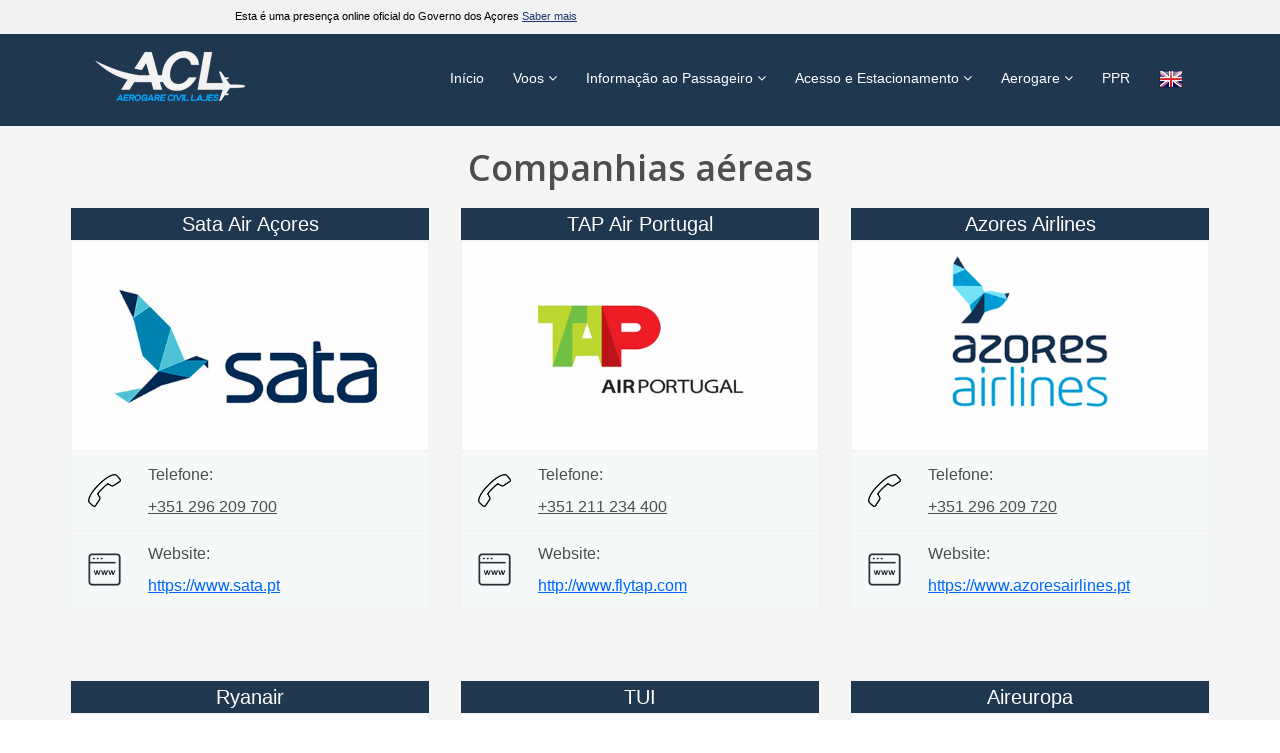

--- FILE ---
content_type: text/html; charset=utf-8
request_url: https://aerogarelajes.azores.gov.pt/airlines.aspx
body_size: 6290
content:

<!DOCTYPE html>
<html xmlns="http://www.w3.org/1999/xhtml">
<script type="d100e6c0d3ceb1d4b5cc93ed-text/javascript" src="js/jquery_183.min.js"></script>
<head id="Head1"><meta charset="utf-8" /><meta name="viewport" content="width=device-width, initial-scale=1" /><meta name="description" content="A Aerogare Civil das Lajes, (ACL), é uma infra-estrutura localizada na Ilha Terceira onde se desenvolvem diversas actividades relacionadas com o Transporte Aéreo.
  É objectivo da ACL providenciar o espaço e as condições para que os Operadores Aéreos e outros agentes possam desenvolver a sua activadade de modo a garantir o acesso expedito e seguro de passageiros, carga e correio de e para as aeronaves." /><meta name="author" content="Aerogare Civil das Lajes" /><title>
	Aerogare Civil das Lajes
</title><meta name="viewport" content="width = device-width, initial-scale = 1.0, minimum-scale = 1.0, maximum-scale = 1.0, user-scalable = no" /><link href="css/bootstrap.min.css" rel="stylesheet" type="text/css" /><link href="css/font-awesome.min.css" rel="stylesheet" type="text/css" /><link href="css/animate.min.css" rel="stylesheet" type="text/css" /><link href="css/prettyPhoto.css" rel="stylesheet" type="text/css" /><link href="css/main.css" rel="stylesheet" type="text/css" /><link href="css/responsive.css" rel="stylesheet" type="text/css" /><link href="css/font_awesome.css" rel="stylesheet" type="text/css" /><link rel="shortcut icon" href="images/favicon.ico" />
</head>
<body>
    <form method="post" action="./airlines.aspx" id="form1">
<div class="aspNetHidden">
<input type="hidden" name="__EVENTTARGET" id="__EVENTTARGET" value="" />
<input type="hidden" name="__EVENTARGUMENT" id="__EVENTARGUMENT" value="" />
<input type="hidden" name="__VIEWSTATE" id="__VIEWSTATE" value="/wEPDwUKMTY1NDU2MTA1Mg9kFgJmD2QWAgIDD2QWDAIFDxYCHgVjbGFzc2VkAgcPFgIfAGVkAgkPFgIfAGVkAgsPFgIfAGVkAg0PFgIfAGVkAg8PFgIfAAUBIGRk2rkFBsPT3F/0j0M61zLEJIQVlNn5QcrL/Uvni+wnA3o=" />
</div>

<script type="d100e6c0d3ceb1d4b5cc93ed-text/javascript">
//<![CDATA[
var theForm = document.forms['form1'];
if (!theForm) {
    theForm = document.form1;
}
function __doPostBack(eventTarget, eventArgument) {
    if (!theForm.onsubmit || (theForm.onsubmit() != false)) {
        theForm.__EVENTTARGET.value = eventTarget;
        theForm.__EVENTARGUMENT.value = eventArgument;
        theForm.submit();
    }
}
//]]>
</script>


<script src="/WebResource.axd?d=ec-qnEv-XcvvX49U287GSzsj0CeBhqvFS6D47G1KrujtVtNBLt_3zoMelHT8vgzw7_dLn34qcVosp3K4SEKBfFPcv6e8XuoUWZncfYMvxMY1&amp;t=638901536248157332" type="d100e6c0d3ceb1d4b5cc93ed-text/javascript"></script>


<script src="/ScriptResource.axd?d=KjFl2V060ix8_7bVs2SIGvXqn5ZpHS51PDCySzzmA1cD-nW6inPqH2euuUvY_-oDjPH6koEe0vm_OgQnapFXqUZ-nWg9hXDJLsDh9cEucnqzt4Gsxu9uIdNVX0wH0mziVdvSl5mpFz4l3JDL55YTACS6XubUxvktiMmk8zz99iCf5M7W9i8FOG5GyZN75unu0&amp;t=5c0e0825" type="d100e6c0d3ceb1d4b5cc93ed-text/javascript"></script>
<script type="d100e6c0d3ceb1d4b5cc93ed-text/javascript">
//<![CDATA[
if (typeof(Sys) === 'undefined') throw new Error('ASP.NET Ajax client-side framework failed to load.');
//]]>
</script>

<script src="/ScriptResource.axd?d=kQI1CIM7-5WLGh80SL49K9HNiMcJNlAS1H5s9iVc2ozdJDbuFz7FEx5OFVgbad-jAq7URExUAgydr2LkdZCQwmNQTI2gp8tW7cgFxYBnloWcWItgn16Q1wIyvQt_crC3ACCpBsnOsNMnXpSgaERYT6DSEe0ipO4LCuNfDlK4nL6AZQlT9RztcTYI6zBwVJE50&amp;t=5c0e0825" type="d100e6c0d3ceb1d4b5cc93ed-text/javascript"></script>
<div class="aspNetHidden">

	<input type="hidden" name="__VIEWSTATEGENERATOR" id="__VIEWSTATEGENERATOR" value="BFA0F886" />
	<input type="hidden" name="__EVENTVALIDATION" id="__EVENTVALIDATION" value="/wEdAAVgwgfeGnxQ57hCxBQx38SdzNBM98trssXld5dD73vgQYFBZYDVNXrnB/9WmjDFKj5HRvvgMxKnhiUGEbnNVQ4tW90+DixxSYnjLnZXOy0B6/+wzP57a53Ke7cx6xMnkVgBJDFywXqa28/LmRoxjrNU" />
</div>
        <script type="d100e6c0d3ceb1d4b5cc93ed-text/javascript">
//<![CDATA[
Sys.WebForms.PageRequestManager._initialize('ctl00$ScriptManager1', 'form1', [], [], [], 90, 'ctl00');
//]]>
</script>

        <script type="d100e6c0d3ceb1d4b5cc93ed-text/javascript">
            document.write('<style type=\"text/css\">');
            document.write('.barra_boot_portal_azores_gov_pt{ background-color:rgba(242,242,242,1) !important; height: 34px;}');
            document.write('.texto_barra_portal{ font-family:Arial, Helvetica, sans-serif !important; font-size:11px; color:#000000 !important; }');
            document.write('.span_barra_portal{ font-family:Arial, Helvetica, sans-serif !important; font-size:11px; color:#000000 !important; }');
            document.write('A.link_barra_portal{ text-decoration:underline; color: #1E396E; margin-bottom:0px; font-family:Arial, Helvetica, sans-serif !important; font-size:11px; opacity:1; }');
            document.write('A.link_barra_portal:visited{ text-decoration:underline; color: #1E396E; margin-bottom:0px; font-family:Arial, Helvetica, sans-serif !important; font-size:11px; opacity:1; }');
            document.write('A.link_barra_portal:hover{ text-decoration:underline; color: #1E396E; opacity:0.4; }');
            document.write('A.link_barra_portal:visited:hover{ margin-left: 10px;');
            document.write('</style>');
            document.write('<div class="container-fluid barra_boot_portal_azores_gov_pt texto_barra_portal"><div class="container" style="padding-left: 30px;padding-right: 30px;" ><a target="_blank" href="https://www.azores.gov.pt/Portal/pt/principal/homepage.htm"><img src="https://www.azores.gov.pt/PortalAzoresgov/external/comum/barra/2018/logo.GOV-AZORES.2019.png" title="Azores.gov.pt - Portal do Governo dos Açores" alt="Azores.gov.pt - Portal do Governo dos Açores" width="150" height="34" border="0" /></a><span class="span_barra_portal">Esta é uma presença online oficial do Governo dos Açores <a href="https://www.azores.gov.pt/Portal/pt/entidades/srapap/livres/Pagina+Barra+Topo+azores.gov.pt.htm" target="_blank" class="link_barra_portal">Saber mais<img src="https://www.azores.gov.pt/PortalAzoresgov/external/comum/barra/2018/arrow-out.png" width="8" height="8" alt=""/></a></span></div></div>');
        </script>
        <header id="header">
            <nav class="navbar navbar-inverse" role="banner">
                <div class="container">
                    <div class="navbar-header">
                        <button type="button" class="navbar-toggle" data-toggle="collapse" data-target=".navbar-collapse">
                            <span class="sr-only">Toggle navigation</span>
                            <span class="icon-bar"></span>
                            <span class="icon-bar"></span>
                            <span class="icon-bar"></span>
                        </button>
                        <a class="navbar-brand" href="Default.aspx">
                            <img src="images/logo.png" alt="logo"></a>
                    </div>
                    <div class="navbar-header">
                        <a id="LinkButton2" title="English" class="visible-xs-block visible-sm-block hidden-md hidden-lg" href="javascript:__doPostBack(&#39;ctl00$LinkButton2&#39;,&#39;&#39;)" style="margin-top: -42px; margin-right: 20%; margin-left: 75%;">
                               <img src="images/en.png" alt="" />
                        </a>
                    </div>
                    <div class="collapse navbar-collapse navbar-right">
                        <ul class="nav navbar-nav">
                            <li id="default" class=""><a href="Default.aspx">Início</a></li>
                            <li id="voos_active" class="">
                                <a href="#" class="dropdown-toggle" data-toggle="dropdown">Voos <i class="fa fa-angle-down"></i></a>
                                <ul class="dropdown-menu">
                                    <li><a href="chegada.aspx">Chegadas</a></li>
                                    <li><a href="partida.aspx">Partidas</a></li>
                                    <li><a href="airlines.aspx">Companhias aéreas</a></li>
                                    <li><a href="handling.aspx">Assistência em escala</a></li>
                                    <li><a href="airlines.aspx#destinos">Destinos</a></li>
                                    <li><a href="https://www.google.pt/flights/" target="_blank">Encontrar Voo</a></li>
                                </ul>
                            </li>
                            <li id="passageiro" class="">
                                <a href="#" class="dropdown-toggle" data-toggle="dropdown">Informação ao Passageiro <i class="fa fa-angle-down"></i></a>
                                <ul class="dropdown-menu">
                                    <li><a href="infopax.aspx?a=direitospassageiros#direitos">Direitos dos passageiros</a></li>
                                    <li><a href="infopax.aspx?a=checkin#checkin">Check-in</a></li>
                                    <li><a href="infopax.aspx?a=bagagem#bagagem">Bagagem</a></li>
                                    <li><a href="infopax.aspx?a=artigosproibidos#proibidos">Artigos proibidos</a></li>
                                    <li><a href="infopax.aspx?a=restricoesliquidos#liquidos">Restrições de líquidos</a></li>
                                    <li><a href="infopax.aspx?a=mobilidadereduzida#pmr">Pax. mobilidade reduzida</a></li>
                                    <li><a href="infopax.aspx?a=controloseguranca#controlo">Controlo e segurança</a></li>
                                    <li><a href="infopax.aspx?a=perdidosachados#perdidos">Perdidos e achados</a></li>
                                    <li><a href="infopax.aspx?a=animais#animais_transporte">Transporte de animais</a></li>
                                </ul>
                            </li>
                            <li id="acesso" class="">
                                <a href="#" class="dropdown-toggle" data-toggle="dropdown">Acesso e Estacionamento <i class="fa fa-angle-down"></i></a>
                                <ul class="dropdown-menu">
                                    <li><a href="directions.aspx">Chegar e Sair da aerogare</a></li>
                                    <li><a href="https://www.mobiazores.pt/network-and-schedules" target="_blank">Transportes Públicos</a></li>
                                    <li><a href="rentacar.aspx" target="_blank">Aluguer viaturas</a></li>
                                    <li><a href="booking.aspx">Alojamento</a></li>
                                    <li><a href="mapaaerogare.aspx#estacionamento">Estacionamento</a></li>
                                </ul>
                            </li>
                            <li id="servicos" class="">
                                <a href="#" class="dropdown-toggle" data-toggle="dropdown">Aerogare <i class="fa fa-angle-down"></i></a>
                                <ul class="dropdown-menu">
                                    <li><a href="contact.aspx">Contactos</a></li>
                                    <li><a href="contact.aspx#sugestoes">Sugestões e reclamações</a></li>
                                    <li><a href="directions.aspx">Localização</a></li>
                                    <li><a href="services.aspx?a=">Serviços e Compras</a></li>
                                    <li><a href="ligacoes.aspx">Ligações uteis</a></li>
                                    <li><a href="organograma.aspx">Organograma</a></li>
                                    <li><a href="services.aspx?a=loja#lojas">Lojas e restaurante</a></li>
                                    <li><a href="mapaaerogare.aspx">Mapa</a></li>
                                    <li><a href="privacidade.aspx">Política de Privacidade</a></li>
                                </ul>
                            </li>
                            <li id="ppr" class=" "><a href="PPR.aspx">PPR</a></li>
                            <li id="en" class="hidden-xs hidden-sm visible-md visible-lg-block">
                                <a id="LinkButton1" title="English" href="javascript:__doPostBack(&#39;ctl00$LinkButton1&#39;,&#39;&#39;)">
                               <img src="images/en.png" alt="" />
                                </a>
                            </li>
                        </ul>
                    </div>
                </div>
            </nav>
            <div>
                
    <div style="background-color: whitesmoke;">
        <section>
            <div class="container">
                <div class="center wow fadeInDown">
                    <br />
                    <h2>Companhias aéreas</h2>
                </div>
                <div class="row">
                    <div>
                        <div class="col-md-4 col-sm-6 wow fadeInDown" data-wow-duration="1000ms" data-wow-delay="600ms">
                            <div class="feature-wrap">
                                <table border="1" style="border: thin; border-color: #f2f2f2; border-width: 1px;">
                                    <thead>
                                        <tr>
                                            <td style="background-color: #1f374f; color: white; text-align: center; font: bold; font-size: 20px; padding: 5px 5px 5px 5px;">Sata Air Açores
                                            </td>
                                        </tr>
                                    </thead>
                                    <tr>
                                        <td>
                                            <img src="images/sata.jpg" /></td>
                                    </tr>
                                    <tr style="background-color: #f7fafa;">
                                        <td>
                                            <table style="background-color: #f7fafa;">
                                                <tr>
                                                    <td>
                                                        <img src="images/phone.png" width="48" style="padding-left: 15px;" />
                                                    </td>
                                                    <td>
                                                        <p style="font: bold; padding-left: 25px; font-size: 16px; padding-top: 10px;">Telefone: </p>
                                                        <p style="padding-left: 25px; font-size: 16px; text-decoration: underline;">+351 296 209 700 </p>
                                                    </td>
                                                </tr>
                                            </table>
                                        </td>
                                    </tr>
                                    <tr style="background-color: #f7fafa;">
                                        <td>
                                            <table>
                                                <tr>
                                                    <td>
                                                        <img src="images/web.png" width="48" style="padding-left: 15px;" />
                                                    </td>
                                                    <td>
                                                        <p style="font: bold; padding-left: 25px; font-size: 16px; padding-top: 10px;">Website: </p>
                                                        <a href="https://www.sata.pt" target="_blank">
                                                            <p style="padding-left: 25px; font-size: 16px; text-decoration: underline;">https://www.sata.pt </p>
                                                        </a>
                                                    </td>
                                                </tr>
                                            </table>
                                        </td>
                                    </tr>
                                </table>
                            </div>
                        </div>
                        <div class="col-md-4 col-sm-6 wow fadeInDown" data-wow-duration="1000ms" data-wow-delay="600ms">
                            <div class="feature-wrap">
                                <table border="1" style="border: thin; border-color: #f2f2f2; border-width: 1px;">
                                    <thead>
                                        <tr>
                                            <td style="background-color: #1f374f; color: white; text-align: center; font: bold; font-size: 20px; padding: 5px 5px 5px 5px;">TAP Air Portugal
                                            </td>
                                        </tr>
                                    </thead>
                                    <tr>
                                        <td>
                                            <img src="images/tap.png" /></td>
                                    </tr>
                                    <tr style="background-color: #f7fafa;">
                                        <td>
                                            <table>
                                                <tr>
                                                    <td>
                                                        <img src="images/phone.png" width="48" style="padding-left: 15px;" />
                                                    </td>
                                                    <td>
                                                        <p style="font: bold; padding-left: 25px; font-size: 16px; padding-top: 10px;">Telefone: </p>
                                                        <p style="padding-left: 25px; font-size: 16px; text-decoration: underline;">+351 211 234 400 </p>
                                                    </td>
                                                </tr>
                                            </table>
                                        </td>
                                    </tr>
                                    <tr style="background-color: #f7fafa;">
                                        <td>
                                            <table>
                                                <tr>
                                                    <td>
                                                        <img src="images/web.png" width="48" style="padding-left: 15px;" />
                                                    </td>
                                                    <td>
                                                        <p style="font: bold; padding-left: 25px; font-size: 16px; padding-top: 10px;">Website: </p>
                                                        <a href="http://www.flytap.com" target="_blank">
                                                            <p style="padding-left: 25px; font-size: 16px; text-decoration: underline;">http://www.flytap.com </p>
                                                        </a>
                                                    </td>
                                                </tr>
                                            </table>
                                        </td>
                                    </tr>
                                </table>
                            </div>
                        </div>
                        <div class="col-md-4 col-sm-6 wow fadeInDown" data-wow-duration="1000ms" data-wow-delay="600ms">
                            <div class="feature-wrap">
                                <div class="feature-wrap">
                                    <table border="1" style="border: thin; border-color: #f2f2f2; border-width: 1px;">
                                        <thead>
                                            <tr>
                                                <td style="background-color: #1f374f; color: white; text-align: center; font: bold; font-size: 20px; padding: 5px 5px 5px 5px;">Azores Airlines
                                                </td>
                                            </tr>
                                        </thead>
                                        <tr>
                                            <td>
                                                <img src="images/azoresairlines.png" /></td>
                                        </tr>
                                        <tr style="background-color: #f7fafa;">
                                            <td>
                                                <table>
                                                    <tr>
                                                        <td>
                                                            <img src="images/phone.png" width="48" style="padding-left: 15px;" />
                                                        </td>
                                                        <td>
                                                            <p style="font: bold; padding-left: 25px; font-size: 16px; padding-top: 10px;">Telefone: </p>
                                                            <p style="padding-left: 25px; font-size: 16px; text-decoration: underline;">+351 296 209 720 </p>
                                                        </td>
                                                    </tr>
                                                </table>
                                            </td>
                                        </tr>
                                        <tr style="background-color: #f7fafa;">
                                            <td>
                                                <table>
                                                    <tr>
                                                        <td>
                                                            <img src="images/web.png" width="48" style="padding-left: 15px;" />
                                                        </td>
                                                        <td>
                                                            <p style="font: bold; padding-left: 25px; font-size: 16px; padding-top: 10px;">Website: </p>
                                                            <a href="https://www.azoresairlines.pt" target="_blank">
                                                                <p style="padding-left: 25px; font-size: 16px; text-decoration: underline;">https://www.azoresairlines.pt </p>
                                                            </a>
                                                        </td>
                                                    </tr>
                                                </table>
                                            </td>
                                        </tr>
                                    </table>
                                </div>
                            </div>
                        </div>
                        <div class="col-md-4 col-sm-6 wow fadeInDown" data-wow-duration="1000ms" data-wow-delay="600ms">
                            <div class="feature-wrap">
                                <table border="1" style="border: thin; border-color: #f2f2f2; border-width: 1px;">
                                    <thead>
                                        <tr>
                                            <td style="background-color: #1f374f; color: white; text-align: center; font: bold; font-size: 20px; padding: 5px 5px 5px 5px;">Ryanair
                                            </td>
                                        </tr>
                                    </thead>
                                    <tr>
                                        <td>
                                            <img src="images/ryanair.jpg" /></td>
                                    </tr>
                                    <tr style="background-color: #f7fafa;">
                                        <td>
                                            <table>
                                                <tr>
                                                    <td>
                                                        <img src="images/phone.png" width="48" style="padding-left: 15px;" />
                                                    </td>
                                                    <td>
                                                        <p style="font: bold; padding-left: 25px; font-size: 16px; padding-top: 10px;">Telefone: </p>

                                                        <p style="padding-left: 25px; font-size: 16px; text-decoration: underline;">+354 527 6000 </p>

                                                    </td>
                                                </tr>
                                            </table>
                                        </td>
                                    </tr>
                                    <tr style="background-color: #f7fafa;">
                                        <td>
                                            <table>
                                                <tr>
                                                    <td>
                                                        <img src="images/web.png" width="48" style="padding-left: 15px;" />
                                                    </td>
                                                    <td>
                                                        <p style="font: bold; padding-left: 25px; font-size: 16px; padding-top: 10px;">Website: </p>
                                                        <a href="https://www.ryanair.com/pt" target="_blank">
                                                            <p style="padding-left: 25px; font-size: 16px; text-decoration: underline;">
                                                                https://www.ryanair.com/pt
                                                            </p>
                                                        </a>
                                                    </td>
                                                </tr>
                                            </table>
                                        </td>
                                    </tr>
                                </table>
                            </div>
                        </div>
                        <div class="col-md-4 col-sm-6 wow fadeInDown" data-wow-duration="1000ms" data-wow-delay="600ms">
                            <div class="feature-wrap">
                                <table border="1" style="border: thin; border-color: #f2f2f2; border-width: 1px;">
                                    <thead>
                                        <tr>
                                            <td style="background-color: #1f374f; color: white; text-align: center; font: bold; font-size: 20px; padding: 5px 5px 5px 5px;">TUI
                                            </td>
                                        </tr>
                                    </thead>
                                    <tr>
                                        <td>
                                            <img src="images/tui.png" /></td>
                                    </tr>
                                    <tr style="background-color: #f7fafa;">
                                        <td>
                                            <table>
                                                <tr>
                                                    <td>
                                                        <img src="images/phone.png" width="48" style="padding-left: 15px;" />
                                                    </td>
                                                    <td>
                                                        <p style="font: bold; padding-left: 25px; font-size: 16px; padding-top: 10px;">Telefone: </p>
                                                        <p style="padding-left: 25px; font-size: 16px; text-decoration: underline;">+31 208 921 400 </p>
                                                    </td>
                                                </tr>
                                            </table>
                                        </td>
                                    </tr>
                                    <tr style="background-color: #f7fafa;">
                                        <td>
                                            <table>
                                                <tr>
                                                    <td>
                                                        <img src="images/web.png" width="48" style="padding-left: 15px;" />
                                                    </td>
                                                    <td>
                                                        <p style="font: bold; padding-left: 25px; font-size: 16px; padding-top: 10px;">Website: </p>
                                                        <a href="http://www.tui.nl/vliegtickets/" target="_blank">
                                                            <p style="padding-left: 25px; font-size: 16px; text-decoration: underline;">
                                                                http://www.tui.nl/vliegtickets/
                                                            </p>
                                                        </a>
                                                    </td>
                                                </tr>
                                            </table>
                                        </td>
                                    </tr>
                                </table>
                            </div>
                        </div>
                        <div class="col-md-4 col-sm-6 wow fadeInDown" data-wow-duration="1000ms" data-wow-delay="600ms">
                            <div class="feature-wrap">
                                <table border="1" style="border: thin; border-color: #f2f2f2; border-width: 1px;">
                                    <thead>
                                        <tr>
                                            <td style="background-color: #1f374f; color: white; text-align: center; font: bold; font-size: 20px; padding: 5px 5px 5px 5px;">Aireuropa
                                            </td>
                                        </tr>
                                    </thead>
                                    <tr>
                                        <td>
                                            <img src="images/Aireuropa.png" /></td>
                                    </tr>
                                    <tr style="background-color: #f7fafa;">
                                        <td>
                                            <table>
                                                <tr>
                                                    <td>
                                                        <img src="images/phone.png" width="48" style="padding-left: 15px;" />
                                                    </td>
                                                    <td>
                                                        <p style="font: bold; padding-left: 25px; font-size: 16px; padding-top: 10px;">Telefone: </p>
                                                        <p style="padding-left: 25px; font-size: 16px; text-decoration: underline;">+351 213 587 680 </p>
                                                    </td>
                                                </tr>
                                            </table>
                                        </td>
                                    </tr>
                                    <tr style="background-color: #f7fafa;">
                                        <td>
                                            <table>
                                                <tr>
                                                    <td>
                                                        <img src="images/web.png" width="48" style="padding-left: 15px;" />
                                                    </td>
                                                    <td>
                                                        <p style="font: bold; padding-left: 25px; font-size: 16px; padding-top: 10px;">Website: </p>
                                                        <a href="https://www.aireuropa.com/pt/voos" target="_blank">
                                                            <p style="padding-left: 25px; font-size: 16px; text-decoration: underline;">
                                                                https://www.aireuropa.com
                                                            </p>
                                                        </a>
                                                    </td>
                                                </tr>
                                            </table>
                                        </td>
                                    </tr>
                                </table>
                            </div>
                        </div>
                    </div>
                </div>
                <a id="destinos"></a>
                <div class="center wow fadeInDown">
                    <br />
                    <h2>Destinos</h2>
                    <br />
                    <img src="images/mapa_destinos.png" width="100%" />
                </div>
            </div>
        </section>
        <br />
        <br />
    </div>

            </div>
            <section id="bottom">
                <div class="container wow fadeInDown" data-wow-duration="1000ms" data-wow-delay="600ms">
                    <div class="row">
                        <div class="col-md-3 col-sm-6">
                            <div class="widget">
                                <h3>Voos e Destinos</h3>
                                <ul>
                                    <li><a href="chegada.aspx">Chegadas</a></li>
                                    <li><a href="partida.aspx">Partidas</a></li>
                                    <li><a href="airlines.aspx">Companhias aéreas</a></li>
                                    <li><a href="handling.aspx">Assistência em escala</a></li>
                                    <li><a href="airlines.aspx#destinos">Destinos</a></li>
                                    <li><a href="https://www.google.pt/flights/" target="_blank">Encontrar Voo</a></li>
                                    <li><a href="PPR.aspx">PPR</a></li>
                                </ul>
                            </div>
                        </div>
                        <div class="col-md-3 col-sm-6">
                            <div class="widget">
                                <h3>Informação ao Passageiro</h3>
                                <ul>
                                    <li><a href="infopax.aspx?a=direitospassageiros#direitos">Direitos dos passageiros</a></li>
                                    <li><a href="infopax.aspx?a=checkin#checkin">Check-in</a></li>
                                    <li><a href="infopax.aspx?a=bagagem#bagagem">Bagagem</a></li>
                                    <li><a href="infopax.aspx?a=artigosproibidos#proibidos">Artigos proibidos</a></li>
                                    <li><a href="infopax.aspx?a=restricoesliquidos#liquidos">Restrições de líquidos</a></li>
                                    <li><a href="infopax.aspx?a=mobilidadereduzida#pmr">Pax. mobilidade reduzida</a></li>
                                    <li><a href="infopax.aspx?a=controloseguranca#controlo">Controlo e segurança</a></li>
                                    <li><a href="infopax.aspx?a=perdidosachados#perdidos">Perdidos e achados</a></li>
                                    <li><a href="infopax.aspx?a=animais#animais_transporte">Transporte de animais</a></li>
                                </ul>
                            </div>
                        </div>
                        <div class="col-md-3 col-sm-6">
                            <div class="widget">
                                <h3>Acesso e Estacionamento</h3>
                                <ul>
                                    <li><a href="directions.aspx">Chegar e Sair da aerogare</a></li>
                                    <li><a href="http://www.evt.pt/simulador/" target="_blank">Transportes Públicos</a></li>
                                    <li><a href="rentacar.aspx" target="_blank">Aluguer viaturas</a></li>
                                    <li><a href="booking.aspx">Alojamento</a></li>
                                    <li><a href="mapaaerogare.aspx#estacionamento">Estacionamento</a></li>
                                </ul>
                            </div>
                        </div>
                        <div class="col-md-3 col-sm-6">
                            <div class="widget">
                                <h3>Aerogare</h3>
                                <ul>
                                    <li><a href="contact.aspx">Contactos</a></li>
                                    <li><a href="contact.aspx#sugestoes">Sugestões e reclamações</a></li>
                                    <li><a href="directions.aspx">Localização</a></li>
                                    <li><a href="services.aspx?a=">Serviços e Compras</a></li>
                                    <li><a href="ligacoes.aspx">Ligações uteis</a></li>
                                    <li><a href="organograma.aspx">Organograma</a></li>
                                    <li><a href="services.aspx?a=loja#lojas">Lojas e restaurante</a></li>
                                    <li><a href="mapaaerogare.aspx">Mapa</a></li>
                                     <li><a href="privacidade.aspx">Política de Privacidade</a></li>
                                </ul>
                            </div>
                        </div>
                    </div>
                </div>
            </section>
            <footer id="footer" class="midnight-blue">
                <div class="container">
                    <div class="row">
                        <div class="col-sm-6">
                            &copy; 2021 <a target="_blank" href="">Aerogare Civil das Lajes
                            </a>
                            <div>
                                <a id="lb_pt" title="Português" href="javascript:__doPostBack(&#39;ctl00$lb_pt&#39;,&#39;&#39;)" style="font-size:11px;">PT - </a>
                                <a id="lb_en" title="Inglês" href="javascript:__doPostBack(&#39;ctl00$lb_en&#39;,&#39;&#39;)" style="font-size:12px;text-decoration:underline;">EN</a>
                            </div>
                        </div>
                        <div class="col-sm-6">
                            <ul class="pull-right">
                                <li><a href="default.aspx">início</a></li>
                                <li><a href="ligacoes.aspx">Ligações úteis</a></li>
                                <li><a href="contact.aspx#sugestoes">Sugestões e reclamações</a></li>
                                <li><a href="contact.aspx">Contactos</a></li>
                            </ul>
                        </div>
                        <div class=" social col-sm-6 col-md-6 col-lg-6">
                            <a href="#" id="share-fb" class="sharer button"><i class="fa fa-2x fa-facebook-square"></i></a>
                            <a href="#" id="share-tw" class="sharer button"><i class="fa fa-2x fa-twitter-square"></i></a>
                            <a href="#" id="share-li" class="sharer button"><i class="fa fa-2x fa-linkedin-square"></i></a>
                            <a href="#" id="share-gp" class="sharer button"><i class="fa fa-2x fa-google-plus-square"></i></a>
                            <a href="#" id="share-em" class="sharer button"><i class="fa fa-2x fa-envelope-square"></i></a>
                        </div>
                    </div>
                </div>
                <a href="#" class="back-to-top"><i class="fa fa-2x fa-angle-up"></i></a>
            </footer>
            <script src="js/sharer.min.js" type="d100e6c0d3ceb1d4b5cc93ed-text/javascript"></script>
            <script type="d100e6c0d3ceb1d4b5cc93ed-text/javascript">
                document.addEventListener("DOMContentLoaded", function (event) {
                    // Uses sharer.js 
                    //  https://ellisonleao.github.io/sharer.js/#twitter	
                    var url = window.location.href;
                    var title = document.title;
                    var subject = "";
                    var via = "";
                    console.log(url);
                    console.log(title);
                    //facebook
                    $('#share-fb').attr('data-url', url).attr('data-sharer', 'facebook');
                    //twitter
                    $('#share-tw').attr('data-url', url).attr('data-title', title).attr('data-via', via).attr('data-sharer', 'twitter');
                    //linkedin
                    $('#share-li').attr('data-url', url).attr('data-sharer', 'linkedin');
                    // google plus
                    $('#share-gp').attr('data-url', url).attr('data-title', title).attr('data-sharer', 'googleplus');
                    // email
                    $('#share-em').attr('data-url', url).attr('data-title', title).attr('data-subject', subject).attr('data-sharer', 'email');
                    //Prevent basic click behavior
                    $(".sharer button").click(function () {
                        event.preventDefault();
                    });
                });
            </script>
            <!--/#footer-->
            <!-- Back To Top -->
            <script type="d100e6c0d3ceb1d4b5cc93ed-text/javascript">
                jQuery(document).ready(function () {
                    var offset = 300;
                    var duration = 500;
                    jQuery(window).scroll(function () {
                        if (jQuery(this).scrollTop() > offset) {
                            jQuery('.back-to-top').fadeIn(duration);
                        } else {
                            jQuery('.back-to-top').fadeOut(duration);
                        }
                    });

                    jQuery('.back-to-top').click(function (event) {
                        event.preventDefault();
                        jQuery('html, body').animate({ scrollTop: 0 }, duration);
                        return false;
                    })
                });
            </script>
            <!-- /top-link-block -->
            <!-- Jscript -->
            <script src="js/jquery.js" type="d100e6c0d3ceb1d4b5cc93ed-text/javascript"></script>
            <script src="js/bootstrap.min.js" type="d100e6c0d3ceb1d4b5cc93ed-text/javascript"></script>
            <script src="js/jquery.prettyPhoto.js" type="d100e6c0d3ceb1d4b5cc93ed-text/javascript"></script>
            <script src="js/jquery.isotope.min.js" type="d100e6c0d3ceb1d4b5cc93ed-text/javascript"></script>
            <script src="js/main.js" type="d100e6c0d3ceb1d4b5cc93ed-text/javascript"></script>
            <script src="js/wow.min.js" type="d100e6c0d3ceb1d4b5cc93ed-text/javascript"></script>
            <link href="css/footable.min.css" rel="stylesheet" />
            <script type="d100e6c0d3ceb1d4b5cc93ed-text/javascript" src="js/ajax_jquery.min.js"></script>
    </form>
<script src="/cdn-cgi/scripts/7d0fa10a/cloudflare-static/rocket-loader.min.js" data-cf-settings="d100e6c0d3ceb1d4b5cc93ed-|49" defer></script><script defer src="https://static.cloudflareinsights.com/beacon.min.js/vcd15cbe7772f49c399c6a5babf22c1241717689176015" integrity="sha512-ZpsOmlRQV6y907TI0dKBHq9Md29nnaEIPlkf84rnaERnq6zvWvPUqr2ft8M1aS28oN72PdrCzSjY4U6VaAw1EQ==" data-cf-beacon='{"version":"2024.11.0","token":"4464c46330544cae8e8fa2ade95aef55","server_timing":{"name":{"cfCacheStatus":true,"cfEdge":true,"cfExtPri":true,"cfL4":true,"cfOrigin":true,"cfSpeedBrain":true},"location_startswith":null}}' crossorigin="anonymous"></script>
</body>
</html>


--- FILE ---
content_type: text/css
request_url: https://aerogarelajes.azores.gov.pt/css/footable.min.css
body_size: 412
content:
.footable>thead>tr>th,.footable>thead>tr>td{position:relative}.footable{border-spacing:0;width:100%;border:solid #333333 5px;-moz-border-radius:6px;-webkit-border-radius:6px;border-radius:6px;/*font-family:'trebuchet MS','Lucida sans',Arial;*/font-size:14px;color:#444}.footable.breakpoint>tbody>tr>td.expand{background:url(../images/plus.png) no-repeat 5px center;padding-left:40px}.footable.breakpoint>tbody>tr.footable-detail-show>td.expand{background:url(../images/minus.png) no-repeat 5px center}.footable.breakpoint>tbody>tr.footable-row-detail{background:#eee}.footable>tbody>tr:hover{background:#fbf8e9}.footable.breakpoint>tbody>tr:hover:not(.footable-row-detail){cursor:pointer}.footable>tbody>tr>td,.footable>thead>tr>th{border-top:1px solid #ccc;padding:10px;}.footable>thead>tr>th,.footable>thead>tr>td{background-color:#1f374f;/*background-image:-webkit-gradient(linear,left top,left bottom,from(#ebf3fc),to(#dce9f9));background-image:-webkit-linear-gradient(top,#ebf3fc,#dce9f9);background-image:-moz-linear-gradient(top,#ebf3fc,#dce9f9);background-image:-ms-linear-gradient(top,#ebf3fc,#dce9f9);background-image:-o-linear-gradient(top,#ebf3fc,#dce9f9);background-image:linear-gradient(to bottom,#ebf3fc,#dce9f9);-webkit-box-shadow:0 1px 0 rgba(255,255,255,.8) inset;-moz-box-shadow:0 1px 0 rgba(255,255,255,.8) inset;box-shadow:0 1px 0 rgba(255,255,255,.8) inset;border-top:0;text-shadow:0 1px 0 rgba(255,255,255,.5)*/}.footable>thead>tr>th:first-child,.footable>thead>tr>td:first-child{-moz-border-radius:6px 0 0;-webkit-border-radius:6px 0 0;border-radius:6px 0 0}.footable>thead>tr>th:last-child,.footable>thead>tr>td:last-child{-moz-border-radius:0 6px 0 0;-webkit-border-radius:0 6px 0 0;border-radius:0 6px 0 0}.footable>thead>tr>th:only-child,.footable>thead>tr>td:only-child{-moz-border-radius:6px 6px 0 0;-webkit-border-radius:6px 6px 0 0;border-radius:6px 6px 0 0}.footable>tbody>tr:last-child>td:first-child{-moz-border-radius:0 0 0 6px;-webkit-border-radius:0 0 0 6px;border-radius:0 0 0 6px}.footable>tbody>tr:last-child>td:last-child{-moz-border-radius:0 0 6px;-webkit-border-radius:0 0 6px;border-radius:0 0 6px}.footable>tbody img{vertical-align:middle}


--- FILE ---
content_type: application/javascript
request_url: https://aerogarelajes.azores.gov.pt/js/sharer.min.js
body_size: 1731
content:
(function (t, e) { "use strict"; var a = function (t) { this.elem = t }; a.init = function () { var t = e.querySelectorAll(".sharer"), r, i = t.length; for (r = 0; r < i; r++) { t[r].addEventListener("click", a.add) } }; a.add = function (t) { var e = t.currentTarget || t.srcElement; var r = new a(e); r.share() }; a.prototype = { constructor: a, getValue: function (t) { var e = this.elem.getAttribute("data-" + t); return e === undefined || e === null ? false : e }, share: function () { var t = this.getValue("sharer").toLowerCase(), e = { facebook: { shareUrl: "https://www.facebook.com/sharer/sharer.php", params: { u: this.getValue("url") } }, googleplus: { shareUrl: "https://plus.google.com/share", params: { url: this.getValue("url") } }, linkedin: { shareUrl: "https://www.linkedin.com/shareArticle", params: { url: this.getValue("url"), mini: true } }, twitter: { shareUrl: "https://twitter.com/intent/tweet/", params: { text: this.getValue("title"), url: this.getValue("url"), hashtags: this.getValue("hashtags"), via: this.getValue("via") } }, email: { shareUrl: "mailto:" + this.getValue("to"), params: { subject: this.getValue("subject"), body: this.getValue("title") + "\n" + this.getValue("url") }, isLink: true }, whatsapp: { shareUrl: "whatsapp://send", params: { text: this.getValue("title") + " " + this.getValue("url") }, isLink: true }, telegram: { shareUrl: "tg://msg_url", params: { text: this.getValue("title") + " " + this.getValue("url") }, isLink: true }, viber: { shareUrl: "viber://forward", params: { text: this.getValue("title") + " " + this.getValue("url") }, isLink: true }, line: { shareUrl: "http://line.me/R/msg/text/?" + encodeURIComponent(this.getValue("title") + " " + this.getValue("url")), isLink: true }, pinterest: { shareUrl: "https://www.pinterest.com/pin/create/button/", params: { url: this.getValue("url"), media: this.getValue("image"), description: this.getValue("description") } }, tumblr: { shareUrl: "http://tumblr.com/widgets/share/tool", params: { canonicalUrl: this.getValue("url"), content: this.getValue("url"), posttype: "link", title: this.getValue("title"), caption: this.getValue("caption"), tags: this.getValue("tags") } }, hackernews: { shareUrl: "https://news.ycombinator.com/submitlink", params: { u: this.getValue("url"), t: this.getValue("title") } }, reddit: { shareUrl: "https://www.reddit.com/submit", params: { url: this.getValue("url") } }, vk: { shareUrl: "http://vk.com/share.php", params: { url: this.getValue("url"), title: this.getValue("title"), description: this.getValue("caption"), image: this.getValue("image") } }, xing: { shareUrl: "https://www.xing.com/app/user", params: { op: "share", url: this.getValue("url"), title: this.getValue("title") } }, buffer: { shareUrl: "https://buffer.com/add", params: { url: this.getValue("url"), title: this.getValue("title"), via: this.getValue("via"), picture: this.getValue("picture") } }, instapaper: { shareUrl: "http://www.instapaper.com/edit", params: { url: this.getValue("url"), title: this.getValue("title"), description: this.getValue("description") } }, pocket: { shareUrl: "https://getpocket.com/save", params: { url: this.getValue("url") } }, digg: { shareUrl: "http://www.digg.com/submit", params: { url: this.getValue("url") } }, stumbleupon: { shareUrl: "http://www.stumbleupon.com/submit", params: { url: this.getValue("url"), title: this.getValue("title") } }, flipboard: { shareUrl: "https://share.flipboard.com/bookmarklet/popout", params: { v: 2, title: this.getValue("title"), url: this.getValue("url"), t: Date.now() } }, weibo: { shareUrl: "http://service.weibo.com/share/share.php", params: { url: this.getValue("url"), title: this.getValue("title"), pic: this.getValue("image"), appkey: this.getValue("appkey"), ralateUid: this.getValue("ralateuid"), language: "zh_cn" } }, renren: { shareUrl: "http://share.renren.com/share/buttonshare", params: { link: this.getValue("url") } }, myspace: { shareUrl: "https://myspace.com/post", params: { u: this.getValue("url"), t: this.getValue("title"), c: this.getValue("description") } }, blogger: { shareUrl: "https://www.blogger.com/blog-this.g", params: { u: this.getValue("url"), n: this.getValue("title"), t: this.getValue("description") } }, baidu: { shareUrl: "http://cang.baidu.com/do/add", params: { it: this.getValue("title"), iu: this.getValue("url") } }, douban: { shareUrl: "https://www.douban.com/share/service", params: { name: this.getValue("title"), href: this.getValue("url"), image: this.getValue("image") } }, okru: { shareUrl: "https://connect.ok.ru/dk", params: { "st.cmd": "WidgetSharePreview", "st.shareUrl": this.getValue("url"), title: this.getValue("title") } }, mailru: { shareUrl: "http://connect.mail.ru/share", params: { share_url: this.getValue("url"), linkname: this.getValue("title"), linknote: this.getValue("description"), type: "page" } } }, a = e[t]; if (a) { a.width = this.getValue("width"); a.height = this.getValue("height") } return a !== undefined ? this.urlSharer(a) : false }, urlSharer: function (e) { var a = e.params || {}, r = Object.keys(a), i, s = r.length > 0 ? "?" : ""; for (i = 0; i < r.length; i++) { if (s !== "?") { s += "&" } if (a[r[i]]) { s += r[i] + "=" + encodeURIComponent(a[r[i]]) } } e.shareUrl += s; if (!e.isLink) { var l = e.width || 600, h = e.height || 480, u = t.innerWidth / 2 - l / 2 + t.screenX, n = t.innerHeight / 2 - h / 2 + t.screenY, g = "scrollbars=no, width=" + l + ", height=" + h + ", top=" + n + ", left=" + u, o = t.open(e.shareUrl, "", g); if (t.focus) { o.focus() } } else { t.location.href = e.shareUrl } } }; if (e.readyState === "complete" || e.readyState !== "loading") { a.init() } else { e.addEventListener("DOMContentLoaded", a.init) } t.addEventListener("page:load", a.init); t.Sharer = a })(window, document);